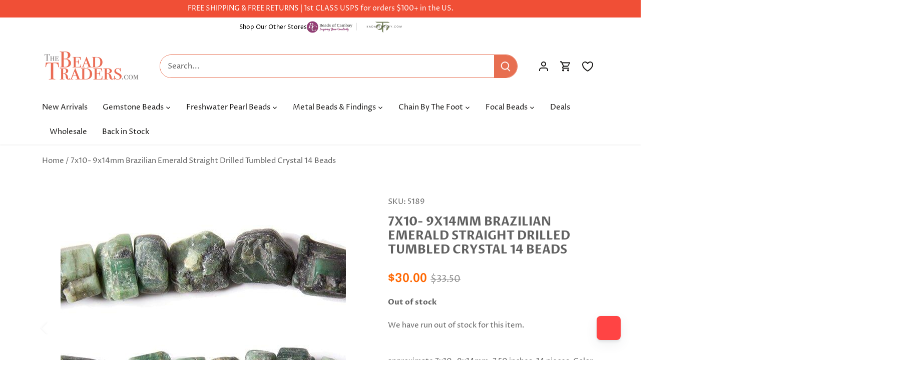

--- FILE ---
content_type: text/json
request_url: https://conf.config-security.com/model
body_size: 83
content:
{"title":"recommendation AI model (keras)","structure":"release_id=0x4b:6b:3a:30:5c:63:7a:58:34:25:41:38:5d:36:52:24:6d:7c:77:24:6d:78:39:74:4f:2a:3b:77:73;keras;rnb14vmbxm2o96bh6eyoss85c3hh4402505nuyj1hbdfu9gkc848j00nt756awds0faj3k91","weights":"../weights/4b6b3a30.h5","biases":"../biases/4b6b3a30.h5"}

--- FILE ---
content_type: application/javascript; charset=utf-8
request_url: https://searchanise-ef84.kxcdn.com/templates.6k0H7A0S3v.js
body_size: 2338
content:
Searchanise=window.Searchanise||{};Searchanise.templates={Platform:'shopify',StoreName:'The Bead Traders',AutocompleteLayout:'multicolumn_new',AutocompleteStyle:'ITEMS_MULTICOLUMN_LIGHT_NEW',AutocompleteDescriptionStrings:0,AutocompletePagesCount:20,AutocompleteItemCount:12,AutocompleteShowAddToCart:'Y',AutocompleteShowRecent:'Y',AutocompleteShowOnlyInStock:'Y',AutocompleteShowMoreLink:'Y',AutocompleteIsMulticolumn:'Y',AutocompleteTemplate:'<div class="snize-ac-results-content"><div class="snize-results-html" style="cursor:auto;" id="snize-ac-results-html-container"></div><div class="snize-ac-results-columns"><div class="snize-ac-results-column"><ul class="snize-ac-results-list" id="snize-ac-items-container-1"></ul><ul class="snize-ac-results-list" id="snize-ac-items-container-2"></ul><ul class="snize-ac-results-list" id="snize-ac-items-container-3"></ul><ul class="snize-ac-results-list snize-view-all-container"></ul></div><div class="snize-ac-results-column"><ul class="snize-ac-results-multicolumn-list" id="snize-ac-items-container-4"></ul></div></div></div>',AutocompleteMobileTemplate:'<div class="snize-ac-results-content"><div class="snize-mobile-top-panel"><div class="snize-close-button"><button type="button" class="snize-close-button-arrow"></button></div><form action="#" style="margin: 0px"><div class="snize-search"><input id="snize-mobile-search-input" autocomplete="off" class="snize-input-style snize-mobile-input-style"></div><div class="snize-clear-button-container"><button type="button" class="snize-clear-button" style="visibility: hidden"></button></div></form></div><ul class="snize-ac-results-list" id="snize-ac-items-container-1"></ul><ul class="snize-ac-results-list" id="snize-ac-items-container-2"></ul><ul class="snize-ac-results-list" id="snize-ac-items-container-3"></ul><ul id="snize-ac-items-container-4"></ul><div class="snize-results-html" style="cursor:auto;" id="snize-ac-results-html-container"></div><div class="snize-close-area" id="snize-ac-close-area"></div></div>',AutocompleteItem:'<li class="snize-product ${product_classes}" data-original-product-id="${original_product_id}" id="snize-ac-product-${product_id}"><a aria-label="${autocomplete_aria_label}" href="${autocomplete_link}" class="snize-item" draggable="false"><div class="snize-thumbnail"><img src="${image_link}" class="snize-item-image ${additional_image_classes}" alt="${autocomplete_image_alt}"></div><span class="snize-title">${title}</span><span class="snize-description">${description}</span>${autocomplete_product_code_html}${autocomplete_product_attribute_html}${autocomplete_prices_html}${reviews_html}<div class="snize-labels-wrapper">${autocomplete_in_stock_status_html}${autocomplete_product_discount_label}${autocomplete_product_tag_label}${autocomplete_product_custom_label}</div><div class="snize-add-to-cart-container">${autocomplete_action_button_html}</div></a></li>',AutocompleteMobileItem:'<li class="snize-product ${product_classes}" data-original-product-id="${original_product_id}" id="snize-ac-product-${product_id}"><a aria-label="${autocomplete_aria_label}" href="${autocomplete_link}" class="snize-item"><div class="snize-thumbnail"><img src="${image_link}" class="snize-item-image ${additional_image_classes}" alt="${autocomplete_image_alt}"></div><div class="snize-product-info"><span class="snize-title">${title}</span><span class="snize-description">${description}</span>${autocomplete_product_code_html}${autocomplete_product_attribute_html}<div class="snize-ac-prices-container">${autocomplete_prices_html}</div><div class="snize-labels-wrapper">${autocomplete_in_stock_status_html}${autocomplete_product_discount_label}${autocomplete_product_tag_label}${autocomplete_product_custom_label}</div>${reviews_html}<div class="snize-add-to-cart-container">${autocomplete_action_button_html}</div></div></a></li>',ResultsShow:'Y',ResultsStyle:'RESULTS_BIG_PICTURES_NEW',ResultsItemCount:36,ResultsCategoriesCount:48,ResultsShowActionButton:'add_to_cart',ResultsShowProductCode:'Y',ResultsFlipImageOnHover:'N',ResultsEnableInfiniteScrolling:'infinite',ResultsShowOptionVariants:'Y',ResultsShowOnlyInStock:'Y',ResultsDescriptionStrings:0,ResultsZeroPriceAction:'hide_zero_price',ResultsProductsPerRow:4,ResultsColorOptionType:'image',ShowBestsellingSorting:'Y',ShowDiscountSorting:'Y',SwymCorporationWishlistPlusSupport:'Y',ReviewsShowRating:'Y',CategorySortingRule:"searchanise",ShopifyMarketsSupport:'Y',ShopifyLocales:{"en":{"locale":"en","name":"English","primary":true,"published":true}},ShopifyRegionCatalogs:{"US":["13713637616"],"ZW":["132153584"],"ZM":["132153584"],"ZA":["132153584"],"YT":["132153584"],"YE":["132153584"],"XK":["132153584"],"VN":["132153584"],"VG":["132153584"],"VE":["132153584"],"VC":["132153584"],"UZ":["132153584"],"UY":["132153584"],"UM":["132153584"],"UG":["132153584"],"UA":["132153584"],"TZ":["132153584"],"TW":["132153584"],"TT":["132153584"],"TN":["132153584"],"TM":["132153584"],"TJ":["132153584"],"TH":["132153584"],"TG":["132153584"],"TD":["132153584"],"TC":["132153584"],"TA":["132153584"],"SZ":["132153584"],"SX":["132153584"],"SV":["132153584"],"ST":["132153584"],"SS":["132153584"],"SR":["132153584"],"SO":["132153584"],"SN":["132153584"],"SM":["132153584"],"SL":["132153584"],"SJ":["132153584"],"SI":["132153584"],"SH":["132153584"],"SD":["132153584"],"SC":["132153584"],"SA":["132153584"],"RW":["132153584"],"RU":["132153584"],"RS":["132153584"],"RE":["132153584"],"QA":["132153584"],"PY":["132153584"],"PS":["132153584"],"PM":["132153584"],"PK":["132153584"],"PH":["132153584"],"PE":["132153584"],"PA":["132153584"],"OM":["132153584"],"NP":["132153584"],"NI":["132153584"],"NG":["132153584"],"NE":["132153584"],"NA":["132153584"],"MZ":["132153584"],"MY":["132153584"],"MX":["132153584"],"MW":["132153584"],"MV":["132153584"],"MU":["132153584"],"MT":["132153584"],"MS":["132153584"],"MR":["132153584"],"MQ":["132153584"],"MO":["132153584"],"MN":["132153584"],"MM":["132153584"],"ML":["132153584"],"MK":["132153584"],"MG":["132153584"],"MF":["132153584"],"ME":["132153584"],"MD":["132153584"],"MC":["132153584"],"MA":["132153584"],"LY":["132153584"],"LV":["132153584"],"LU":["132153584"],"LS":["132153584"],"LR":["132153584"],"LK":["132153584"],"LI":["132153584"],"LC":["132153584"],"LB":["132153584"],"LA":["132153584"],"KZ":["132153584"],"KY":["132153584"],"KW":["132153584"],"KN":["132153584"],"KM":["132153584"],"KH":["132153584"],"KG":["132153584"],"KE":["132153584"],"JO":["132153584"],"JM":["132153584"],"JE":["132153584"],"IQ":["132153584"],"IO":["132153584"],"IN":["132153584"],"IM":["132153584"],"IL":["132153584"],"ID":["132153584"],"HT":["132153584"],"HR":["132153584"],"HN":["132153584"],"GY":["132153584"],"GW":["132153584"],"GT":["132153584"],"GQ":["132153584"],"GP":["132153584"],"GN":["132153584"],"GM":["132153584"],"GL":["132153584"],"GI":["132153584"],"GH":["132153584"],"GG":["132153584"],"GF":["132153584"],"GE":["132153584"],"GD":["132153584"],"GA":["132153584"],"FO":["132153584"],"FK":["132153584"],"ET":["132153584"],"ER":["132153584"],"EH":["132153584"],"EG":["132153584"],"EC":["132153584"],"DZ":["132153584"],"DO":["132153584"],"DM":["132153584"],"DJ":["132153584"],"CY":["132153584"],"CX":["132153584"],"CW":["132153584"],"CV":["132153584"],"CR":["132153584"],"CO":["132153584"],"CN":["132153584"],"CM":["132153584"],"CL":["132153584"],"CI":["132153584"],"CG":["132153584"],"CF":["132153584"],"CD":["132153584"],"CC":["132153584"],"BZ":["132153584"],"BY":["132153584"],"BW":["132153584"],"BT":["132153584"],"BS":["132153584"],"BR":["132153584"],"BQ":["132153584"],"BO":["132153584"],"BN":["132153584"],"BM":["132153584"],"BL":["132153584"],"BJ":["132153584"],"BI":["132153584"],"BH":["132153584"],"BF":["132153584"],"BD":["132153584"],"BB":["132153584"],"BA":["132153584"],"AZ":["132153584"],"AX":["132153584"],"AW":["132153584"],"AR":["132153584"],"AO":["132153584"],"AM":["132153584"],"AL":["132153584"],"AI":["132153584"],"AG":["132153584"],"AF":["132153584"],"AE":["132153584"],"AD":["132153584"],"AC":["132153584"],"CA":["13713604848"],"HK":["211386608"],"KR":["211386608"],"SG":["211386608"],"JP":["211386608"],"VA":["22368092400"],"TR":["22368092400"],"SK":["22368092400"],"RO":["22368092400"],"LT":["22368092400"],"EE":["22368092400"],"BG":["22368092400"],"AT":["22368092400"],"BE":["22368092400"],"DK":["22368092400"],"CZ":["22368092400"],"GB":["22368092400"],"CH":["22368092400"],"SE":["22368092400"],"ES":["22368092400"],"PT":["22368092400"],"PL":["22368092400"],"NO":["22368092400"],"NL":["22368092400"],"IT":["22368092400"],"IE":["22368092400"],"IS":["22368092400"],"HU":["22368092400"],"GR":["22368092400"],"DE":["22368092400"],"FI":["22368092400"],"FR":["22368092400"],"WF":["22452895984"],"VU":["22452895984"],"TV":["22452895984"],"TO":["22452895984"],"TK":["22452895984"],"TL":["22452895984"],"SB":["22452895984"],"WS":["22452895984"],"PN":["22452895984"],"PG":["22452895984"],"NF":["22452895984"],"NU":["22452895984"],"NZ":["22452895984"],"NC":["22452895984"],"NR":["22452895984"],"KI":["22452895984"],"PF":["22452895984"],"FJ":["22452895984"],"CK":["22452895984"],"AU":["22452895984"]},ColorsCSS:'.snize-ac-results .snize-description { color: #9D9D9D; }div.snize-ac-results.snize-ac-results-mobile .snize-description { color: #9D9D9D; }.snize-ac-results .snize-price-list { color: #EF4F36; }div.snize-ac-results.snize-ac-results-mobile div.snize-price-list { color: #EF4F36; }.snize-ac-results span.snize-discounted-price { color: #C1C1C1; }.snize-ac-results .snize-attribute { color: #9D9D9D; }.snize-ac-results .snize-sku { color: #9D9D9D; }.snize-ac-results.snize-new-design .snize-view-all-link { background-color: #EF4F36; }.snize-ac-results.snize-new-design .snize-nothing-found .snize-popular-suggestions-view-all-products-text { background-color: #EF4F36; }div.snize-ac-results button.snize-button { background-color: #323232; }#snize-search-results-grid-mode span.snize-attribute { color: #888888; }#snize-search-results-list-mode span.snize-attribute { color: #888888; }#snize-search-results-grid-mode span.snize-sku { color: #888888; }#snize-search-results-list-mode span.snize-sku { color: #888888; }',CustomCSS:'/*@media (min-width: 1024px) {*//*        div.snize #snize-search-results-grid-mode span.snize-thumbnail, #snize-search-results-grid-mode span.snize-thumbnail img {*//*        width: auto;*//*        height: auto;*//*        max-width: 100%;*//*        max-height: 275px;*//*        position: relative;*//*        margin: 0;*//*    inset: 0;*//*    }*//*    #snize-search-results-list-mode span.snize-thumbnail {*//*        width: 275px !important;*//*    }*//*    #snize-search-results-grid-mode .snize-thumbnail-wrapper {*//*        padding: 0;*//*        margin: 0;*//*        max-height: 275px;*//*    }*//*    #snize-search-results-grid-mode .snize-item-image.snize-flip-image {*//*        transform: translateY(-100%);*//*    }*//*}*//*div.snize:not(.snize-mobile-design) #snize-search-results-grid-mode li.snize-product {*//*    width: 23% !important;*//*    min-width: auto;*//*}*//*@media screen and (min-width: 1024px) {*//*    div.snize-search-results {*//*        width: 1760px;*//*        margin: auto !important;*//*        margin-left: -60% !important;*//*    }*/    /*    div#snize-search-results-grid-mode {*//*        width: 1455px !important;*//*    } *//*} *//*div.snize:not(.snize-mobile-design) #snize-search-results-grid-mode li.snize-product {*//*    width: 23% !important;*//*    min-width: auto;*//*}*/@media(min-width: 769px){    .snize-results-page .reading-column {        max-width: 1400px;        width: auto;    }}'}

--- FILE ---
content_type: image/svg+xml
request_url: https://ij0mlb3e7b.execute-api.us-east-1.amazonaws.com/Prod/impact-badge?businessId=1910c322-1c77-410b-a26e-857009bdabd4&orientation=vertical&mainData=trees&treesData=&plasticData=&kelpData=&textColor=%230E4433&iconsColor=%230E4433&statFillColor=%23FFFFFF&statStrokeColor=%23B7EFE9&backgroundColor=transparent
body_size: 574069
content:
<svg xmlns="http://www.w3.org/2000/svg" width="320" height="165" viewBox="0 0 320 165">
  
    <defs>
      <style type="text/css">
        @font-face {
          font-family: 'Gilroy';
          src: url([data-uri]);
          font-weight: normal;
          font-style: normal;
        }
        @font-face {
          font-family: 'Gilroy';
          src: url([data-uri]);
          font-weight: 500;
          font-style: normal;
        }
        @font-face {
          font-family: 'Gilroy';
          src: url([data-uri]);
          font-weight: bold;
          font-style: normal;
        }
      </style>
    </defs>
  <rect x="0" y="0" width="100%" height="100%" fill="transparent" />
  <g transform="translate(42, 30)">
  <path d="M13.9229 45H28.6517V42.6688L19.3725 33.8383V28.2575L28.6517 37.0879V28.2575L19.3725 19.3564V13.7755L28.6517 22.6766V14.0581L13.9229 0V45Z" fill="#0E4433" stroke="none" stroke-width="2" transform="scale(1.1111111111111112)" />
  <path d="M0 37.0862L9.79471 27.7612V18.8601L0 28.2557V37.0862Z" fill="#0E4433" stroke="none" stroke-width="2" transform="scale(1.1111111111111112)" />
  <path d="M0 44.9984H9.79471V33.3422L0 42.6671V44.9984Z" fill="#0E4433" stroke="none" stroke-width="2" transform="scale(1.1111111111111112)" />
  <path d="M0 22.6771L9.79471 13.2815V4.38037L0 13.776V22.6771Z" fill="#0E4433" stroke="none" stroke-width="2" transform="scale(1.1111111111111112)" />
  </g>
  <text x="300" y="80" font-family="Gilroy" font-weight="bold" font-size="66" fill="#0E4433" text-anchor="end">10,799</text>
  <text x="300" y="110" font-family="Gilroy" font-weight="500" font-size="16" fill="#0E4433" text-anchor="end">Trees Planted</text>
  <text x="235" y="130" font-family="Arial, sans-serif" font-size="11" fill="#0E4433" text-anchor="end">Powered by</text>
  <g transform="translate(240, 120) scale(0.26087)">
  <path d="M13.9229 45H28.6517V42.6688L19.3725 33.8383V28.2575L28.6517 37.0879V28.2575L19.3725 19.3564V13.7755L28.6517 22.6766V14.0581L13.9229 0V45Z" fill="#0E4433" stroke="#0E4433" />
  <path d="M0 37.0862L9.79471 27.7612V18.8601L0 28.2557V37.0862Z" fill="#0E4433" stroke="#0E4433" />
  <path d="M0 44.9984H9.79471V33.3422L0 42.6671V44.9984Z" fill="#0E4433" stroke="#0E4433" />
  <path d="M173.214 38.6427H178.001V16.3193H173.95V15.6835L178.001 12.2219V6.35852L173.288 10.9504L173.214 38.6427Z" fill="#0E4433" stroke="#0E4433" />
  <path d="M60.5314 15.823C53.9034 15.823 49.4111 20.4855 49.4111 27.4792C49.4111 34.4729 53.9034 39.0648 60.4578 39.0648C65.8339 39.0648 69.8107 36.0271 70.768 31.5765H66.4967C65.8339 33.8371 63.6982 35.1794 60.7524 35.1794C56.7019 35.1794 53.9034 32.6362 53.9034 28.6801H70.9153V26.8434C70.8417 20.1323 66.7912 15.823 60.5314 15.823ZM53.9034 25.4305C54.198 21.8984 56.7756 19.7084 60.3842 19.7084C64.0664 19.7084 66.2021 21.969 66.2021 25.4305H53.9034Z" fill="#0E4433" stroke="#0E4433" />
  <path d="M86.1659 34.8972C82.1154 34.8972 79.5379 32.0714 79.5379 27.4796C79.5379 22.8878 82.1891 20.062 86.2395 20.062C89.4062 20.062 91.5419 21.7575 91.7628 24.3713H96.4761C96.4024 19.4969 92.352 15.894 86.1659 15.894C79.1696 15.894 74.751 20.5565 74.751 27.5502C74.751 34.544 79.1696 39.1358 86.1659 39.1358C91.9101 39.1358 96.0342 36.0275 96.5497 30.4466H91.8365C91.5419 33.1311 89.3326 34.8972 86.1659 34.8972Z" fill="#0E4433" stroke="#0E4433" />
  <path d="M111.048 15.823C104.273 15.823 99.7803 20.4855 99.7803 27.4792C99.7803 34.4729 104.199 39.0648 111.048 39.0648C117.897 39.0648 122.316 34.4729 122.316 27.4792C122.316 20.5561 117.897 15.823 111.048 15.823ZM111.122 34.8968C107.071 34.8968 104.641 32.0004 104.641 27.4792C104.641 23.0286 106.997 20.0616 110.974 20.0616C115.025 20.0616 117.455 23.0286 117.455 27.4792C117.529 32.0004 115.098 34.8968 111.122 34.8968Z" fill="#0E4433" stroke="#0E4433" />
  <path d="M143.092 19.2131H142.503C141.398 17.447 139.263 15.8222 136.096 15.8222C129.91 15.8222 125.712 20.2727 125.712 27.549C125.712 34.4014 129.394 39.0639 135.654 39.0639C139.189 39.0639 141.693 36.8033 142.65 34.7546H143.313V38.5694H148.026V7.48621H143.166V19.2131H143.092ZM136.906 34.9666C132.855 34.9666 130.572 31.8583 130.572 27.3371C130.572 22.8865 132.855 19.7782 136.906 19.7782C140.956 19.7782 143.313 22.8865 143.313 27.3371C143.313 31.9289 140.956 34.9666 136.906 34.9666Z" fill="#0E4433" stroke="#0E4433" />
  <path d="M194.942 33.2019H194.353L187.725 16.3181H182.423L191.849 38.6415H197.225L206.652 16.3181H201.497L194.942 33.2019Z" fill="#0E4433" stroke="#0E4433" />
  <path d="M229.257 26.8434C229.257 20.0616 225.207 15.823 218.873 15.823C212.245 15.823 207.753 20.4855 207.753 27.4792C207.753 34.4729 212.245 39.0648 218.8 39.0648C224.176 39.0648 228.152 36.0271 229.11 31.5765H224.838C224.176 33.8371 222.04 35.1794 219.094 35.1794C215.044 35.1794 212.245 32.6362 212.245 28.6801H229.257V26.8434V26.8434ZM212.319 25.4305C212.613 21.8984 215.191 19.7084 218.8 19.7084C222.482 19.7084 224.618 21.969 224.618 25.4305H212.319Z" fill="#0E4433" stroke="#0E4433" />
  <path d="M165.258 15.823C162.091 15.823 159.882 16.8827 158.409 19.779H157.82V16.2469H152.959V38.5702H157.82V27.4792C157.82 22.3222 159.808 19.9203 164.153 19.9203H168.498V15.823H165.258Z" fill="#0E4433" stroke="#0E4433" />
  <path d="M0 22.6771L9.79471 13.2815V4.38037L0 13.776V22.6771Z" fill="#0E4433" stroke="#0E4433" />
  </g>
</svg>

--- FILE ---
content_type: application/javascript; charset=utf-8
request_url: https://searchanise-ef84.kxcdn.com/preload_data.6k0H7A0S3v.js
body_size: 9525
content:
window.Searchanise.preloadedSuggestions=['river stone jasper','opal beads','freshwater pearls','labradorite beads','large hole beads','metallic black spinel','turquoise beads','amethyst beads','tourmaline beads','blue beads','rainbow moonstone','baroque pearls','green beads','moonstone beads','aquamarine beads','ethiopian opal','rondelle beads','pink beads','lapis lazuli','chalcedony beads','large hole','focal beads','heishi beads','pink opal','mystic moonstone','rose quartz','gold beads','large hole pearls','blue chalcedony','citrine beads','agate beads','gemstone connectors','coin beads','sterling silver beads','sapphire beads','peruvian opal','gold leafed','red beads','carnelian beads','8mm round beads','connector beads','nugget beads','garnet beads','ruby beads','quartz beads','chrysoprase beads','smoky quartz','emerald gemstone beads','6mm round beads','blue opal','amazonite beads','coral beads','black beads','kyanite beads','ethiopian opal beads','gemstone pendant','rose quartz beads','heishi gemstone beads','yellow beads','multi gemstone','plain rondelle','2mm gemstone','rainbow moonstone beads','pink tourmaline','ruby gemstone beads','cube beads','3mm gemstone beads','2mm beads','black tourmaline','large hole gemstone beads','tiger eye','copper beads','black onyx','lapis lazuli beads','glass beads','gold chain','garnet gemstone beads','jasper beads','sterling silver','chain by the foot','emerald beads','baroque pearl','pink peruvian opal','purple beads','white beads','4mm gemstone beads','peach moonstone','mystic beads','gold leaf','tube beads','silver beads','hematite beads','matte beads','round beads','rectangle beads','rosary chain','green opal','bezel gemstone','faceted rondelle beads','peridot beads','crystal beads','botswana agate','denim blue opal','mystic labradorite','indigo labradorite','orange beads','oval beads','green onyx','6mm beads','clear quartz','natural turquoise beads','white pearls','8mm rondelle','micro faceted','tear drop beads','metal beads','coin pearls','apatite beads','tigers eye beads','fresh water pearls','square beads','pyrite beads','8mm round','teardrop beads','10mm round beads','red jasper','red coral','leafed focal beads','rutilated quartz','crystal quartz','larimar beads','green tourmaline','sunstone beads','silver leafed','black gold','solar quartz','amethyst faceted','8mm beads','australian opal','jump rings','top drilled','blue peruvian opal','baroque freshwater pearls','bead chain','tanzanite beads','prehnite beads','opal rondelle','black opal','fire opal','jade beads','tigers eye','blue topaz','black spinel','purple gemstone beads','labradorite gem focal','smoky quartz beads','chocolate moonstone','denim opal','lemon quartz','lapis beads','brown beads','keshi pearls','silver chain','hammer faceted','moss aquamarine','moss agate','gemstone beads','3mm beads','faceted beads','faceted rondelle','black obsidian','4mm faceted','pearl beads','lava beads','1mm hole','4mm round beads','iolite beads','malachite beads','multi color','obsidian beads','6mm faceted','black friday','top drilled beads','chip beads','amber beads','rose gold','moonstone pendant','blue lace agate','mother of pearl','rosary bead chain','tourmaline chain','blue apatite','square heishis','heart beads','focal bead','strawberry quartz','faceted coin beads','red coral beads','magnetic clasps','moonstone rondelle','brass beads','dendritic opal','faceted nugget','gold bezel connectors','shell beads','blue sapphire gemstone beads','heshi beads','green aventurine','spacer beads','red garnet','fluorite beads','natural beads','gold plated','peacock pearls','multicolor opal','white moonstone','micro beads','deals of the week','bead caps','black tourmaline beads','black gold chain','turquoise pendant','diamond beads','ethiopian opals','10mm beads','5mm round','drusy focal','blue kyanite','plain rondelles','white opal','lobster clasp','faceted cubes','square heishi','silver pendants','rhodochrosite beads','corrugated bezel','bezeled gemstone pendants and connectors','mexican fire opal','4mm beads','seed beads','bead cap','clear quartz crystal beads','blue chalcedony beads','multi color pearls','black opal beads','african turquoise','tanzanite gemstone','orange carnelian','large baroque pearls','gold plated beads','leafed labradorite','pearl chain','watermelon tourmaline','14mm beads','sterling silver findings','aquamarine faceted','smooth rondelle','faceted pear','pink opal beads','pear beads','blue agate','onyx beads','wood beads','beaded chain','carved beads','freshwater pearl','trade beads','amethyst natural crystal','earring finding','silver leaf','microfaceted beads','african beads','4mm rondelle','citrine faceted','gold filled','black agate','5mm beads','gold vermeil','faceted heart beads','marquise beads','chalcedony teardrop focal','peruvian pink opal','aqua marine','hessonite garnet','gold pendant','morganite beads','ocean jasper','6mm rondelle','yellow opal','bumblebee jasper','santorini blue chalcedony','pearl pendant','large beads','faceted rondelles','a grade','red jasper beads','grey moonstone','green chalcedony','pink quartz','6mm round','tibetan agate','rosary beads','briolette beads','moon stone','afghani tourmaline','vermeil bezel pendants','faceted oval','wampum beads','translucent beads','plain round beads','pink ethiopian opal','pink chalcedony','white pearl','blue sapphire','multi color baroque','gold leafed pendant','green pearls','tear drop','bezel connectors','pear pendant','gemstone focal beads','black pearls','bezel square','labradorite slice','pink gemstone beads','multi gemstone beads','sodalite beads','wire wrapped','opal rondelles','faceted pillows','set of 4','silver bezel','biwa pearls','head pins','sale beads','bead cord','cabochon beads','white quartz','heart pendant','green amethyst','green jade','aaa grade','by the foot','10 mm beads','gemstone pendants','howlite beads','chain with beads','beryl chain','pillow beads','black obsidian beads','black onyx beads','sea glass beads','20 mm beads','round gemstone beads','drusy beads','boulder opal','green apatite','2mm hole','connector bead','flat beads','gold plated chain','bezeled connector','12mm round','leafed hammer faceted','serpentine beads','faceted nuggets','2mm bead','dangling chain','rhodolite garnet','clear quartz beads','opal bead','gold filled beads','leafed beads','pendant beads','10 mm round beads','london blue','rhodonite beads','silver plated','gemstone focals','tila beads','plain rondelle beads','labradorite rondelle','rainbow moonstone connector','blue peruvian opal beads','mystic moonstone rondelle','amethyst 8mm','baltic amber','rainbow moonstone faceted','green onyx beads','pink pearls','jump ring','peruvian blue opal','carnelian chain','vermeil connectors','red agate','silver connector','faceted quartz','faceted opal','lava stone beads','bead connectors','multi rondelle','gold clasp','large hole rondelle','pink sapphire','black spinel faceted','mother of pearl beads','earring wire','straight drilled','light blue','green agate','fire opals','star beads','plain nugget','charoite beads','blue lace agate beads','8mm round gemstone','crystal quartz beads','bezeled pendants','leather cord','black gold leafed','ruby pears','set of 2','faceted coin','pearl focal','leafed kyanite','faceted moonstone','12mm gemstone','imperial topaz','hammer faceted beads','silk cord','inspiration pack','peach beads','red crystal beads','silver leafed focal beads','pink conch','plain oval beads','pink tourmaline beads','faceted teardrop beads','amethyst rondelle','sterling silver chain','faceted round','banded agate','london blue topaz','chalcedony pendant','labradorite pendant','faceted teardrop','pink amethyst','owyhee denim blue opal','clear beads','moonstone chain','2mm gemstone beads','gold vermeil bezel','blue green','clasps and toggles','smooth rondelle beads','7mm beads','prasiolite green amethyst beads','2 mm beads','cape amethyst','green quartz','bone beads','green rondelle','round pearls','faceted cube','chrome diopside','opal rondelle beads','natural crystals','light green','cats eye','blue tiger eye','on sale','gold pearls','iolite bead','evil eye','silver pearls','large round beads','faceted heart','tourmaline rondelle','ultra baroque','1mm bead','magnetic clasp','unakite beads','ultra baroque pearls','half moon','shungite beads','green focal beads','grey beads','brown agate','australian opals','neon blue apatite','black chain','rough beads','lava rock','disc beads','citrine nuggets','gray beads','blue pearls','australian opal beads','large pearls','copper toggles','6mm green beads','large hole pearl','green pearl','large hole baroque pearls','melon beads','peruvian opal beads','picture jasper','mystic topaz','moonstone connector','yellow jasper','gold leaf beads','bead ruby','12 mm beads','green kyanite','fresh water pearl','santorini blue','pink coral','denim blue','purple opal','gemstone beads 4mm','faceted briolette','multi color tourmaline','iolite faceted','3mm rondelle','half moon beads','jasper pendant','moonstone pendants','dark blue','5mm rondelle','golden beads','chrysoprase chain','red gemstone beads','seafoam chalcedony','angelite beads','frosted gemstone','coin pearl focals','white pearl beads','8mm faceted gemstone beads','dalmatian jasper','green gemstones','amethyst pendant','black gold pendants','color pearls','bezel pendants','pink rondelle','side drilled','silver plated beads','barrel beads','tiger eye beads','natural gems','denim opal focal','16mm beads','green garnet','gemstone focal','pear gemstone','red carnelian','4mm round','peacock pearl','citrine rondelle','pink quartz beads','top drill','2.5mm microfaceted','labradorite rondelles','18mm beads','blue pendant','gold wire','cross beads','point pendant','blue tourmaline','hand cut','white opal beads','opal pendant','coin pearl','aa grade','dendritic opal beads','20mm beads','stone pendant','chain bead','yellow quartz','green bead','rectangle bezel','black chalcedony','gold connectors','10mm round','bloodstone beads','leap day deals','gemstone chip','ruby zoisite','spiny oyster','blue gemstone beads','top drilled pearls','peridot round beads','old trade beads','faceted rectangle beads','blue pearl','russian amazonite','hand wrapped beads','coin connector','orange agate','925 sterling silver beads','4 mm beads','gemstone rondelle','grade a','green pendant','14 mm beads','12mm beads','white baroque pearls','beads on sale','focal connectors','graduated strand','yellow sapphire','2mm pearls','black spinel beads','labradorite round','hot pink','tiger\'s eye','yellow jade','gold leafed beads','lavender beads','turkish chalcedony','mystic quartz','bumblebee jasper beads','4mm faceted rondelles','half drilled','opal nuggets','4mm plain beads','aventurine beads','black pearl','chalcedony bead','silver connectors','silver pendant','carnelian leafed','gold focal','denim opal beads','drilled pearls','faceted strand','2mm pearl','purple chalcedony','faceted pendant','rectangle connector','topaz beads','blue rondelle','white bead','pear focal','agate faceted','natural crystal','7mm rondelle','oval pearls','flower beads','by the','22kt gold','peruvian pink opal beads','lava stone','button pearls','aaa grade strand','pink peruvian','half drilled beads','red pearls','3mm bead','black moonstone','pink topaz','rainbow obsidian','coin bead','red tigers eye','rough gemstones','black focal beads','river stone','nephrite jade','white fresh water pearls','chrysocolla plain','gemstone faceted nuggets','connector rings','3mm round beads','connector silver','black coral','faceted ovals','natural gemstone beads','blue lace','blue moonstone','stringing material','plain pear beads','2.5mm hole beads','pendants set','faceted pyrite','multi beryl','pink connector','8mm hematite','white moonstone beads','silver bezeled','deals of the week beads','large freshwater pearls','straight drilled beads','blue sapphire beads','green faceted','moss agate beads','faceted pears','brass bead','white topaz','6mm heishi','plain nuggets','heart shape','rose gold chain','white agate','lapis faceted','indicolite tourmaline','neon apatite','solar quartz focal','gemstone connector','leafed tourmaline','mystic rondelle','16 mm beads','gold jump rings','4mm rondelle beads','gemstone coin beads','snowflake obsidian','side drilled beads','leafed sunstone','pink pearl','peacock baroque pearls','oval gemstone beads','pearls white','gold leaf pendants','green aventurine beads','gemstone chain','platinum moonstone','turkish blue chalcedony','beading wire','drop beads','moonstone focal','22kt gold beads','tube bead','plain pear','drusy connectors','faceted coins','sapphire faceted','leafed focal','plain round','green jasper','amethyst chain','quartz rondelle','silver spacers','gemstone focal pendants','focal pearl','red quartz','raw gemstone beads','quartz faceted','opal cubes','irregular shape beads','pumpkin beads','matte prehnite','silver pearl','smooth beads','blue denim opal','pearl bead','rainbow moonstone connectors','8mm rondelles','multi gemstone rondelle','vermeil connector','stone beads','blue lapis','blue topaz beads','lobster claw clasp','faceted coin bead','chrysoprase bezel','8mm large hole beads','chain link','agate 8mm','natural amber','rice pearl','pearl focals','kite beads','gold bead','gem chain','microfaceted rounds','emeralds beads','point bezel','malachite 8mm','pink morganite','heart charm','guru beads','straight drill','gemstone chips','cabochon pendant','moonstone bezel','sea glass','turquoise chain','petrified wood','sterling silver clasps','round glass beads','peridot rondelle','8mm agate','gold spacers','plain beads','black gold leafed solar quartz','bicolor quartz','yellow chalcedony','amazonite a','small beads','gold filled chain','sterling beads','rondelle opal','tourmaline microfaceted','botswana agate beads','ruby micro','8 mm gemstone beads','matte round','green pendants','azurite beads','matte chain','gray moonstone','kunzite beads','wampum shell','green moonstone','raw gemstone','faceted cube beads','2mm micro facet beads','matched pair','black gemstone','red round beads','4mm pearls','blue round beads','pearl connector','6mm round gemstone','baroque pearl beads','pink agate','nugget bead','6mm gemstone beads','silver leaf beads','cat\'s eye','leafed amazonite','star pearl','double drilled','labradorite focal','rice beads','4mm coin','blue chain','white jade','evil eye beads','2mm round','chalcedony bezel','ear wires','natural gem beads','gold round beads','amethyst focal','celestial quartz','gemstone heishi','pink conch shell','labradorite chain','3mm rondelle beads','blue quartz','silver bezel focal','metal beads and findings','black and white beads','labradorite connector','black round beads','3 mm beads','beryl beads','pink gemstone','moss quartz','ruby in zoisite','green stones','6mm plain rondelle','blue opal beads','rondelle 8mm','mixed gemstone beads','copper wire','blue focal','golden rutilated quartz','tourmaline faceted rondelle','chocolate moonstone beads','sapphire rondelle','mixed gemstone','tourmaline quartz','large hole freshwater pearls','green gemstone beads','chocolate pearls','4mm green beads','rose gold beads','leap deals','8mm gemstone beads','emerald rondelle','garnet rondelle','bead chains','large hole white pearl beads','coin chain','long chips','silver bead','focal pieces','red rondelle','vermeil bezel','owyhee opal','whiskey quartz','dark green','faceted gemstones','pink chain','gold vermeil bezel connector','2.5mm round','dark blue beads','baltic amber beads','bead chain by the foot','6 mm beads','8mm rondelle beads','raw beads','angel skin','3mm round','sign in','blue bead','matte tigers eye','gold pendants','beads on chain','gold metal beads','green tourmalinated quartz','amazonite focal','zircon beads','honey opal','turquoise blue','resin beads','4mm faceted rondelle','grey pearls','leafed pendant','quartz pendant','garnet round','red pearl','square heishi beads','set of','purple pearls','3mm green beads','chakra beads','gold pearl','apatite pendants','black ethiopian opal','pendulum pendant','8mm beads round','copper pearls','4mm gold beads','champagne quartz','chalcedony rondelle','pink opal rondelle','6mm lava beads','blue opals','copper rings','unique beads','center drilled','connectors silver','blue coral','citrine focal','white howlite','yellow opal beads','labradorite pear','sunstone chain','multi faceted gemstone','gold connector','red agate beads','faceted nugget beads','champagne pearls','shaped beads','chalcedony connectors','gold spacer beads','black tourmalinated quartz','silver leafed gemstone focal beads','lemon chrysoprase','abalone beads','teal kyanite','hammer beads','keshi pearl','carved gemstone bead','faceted agate','lobster clasps','opal focal','pink focal','end caps','matte labradorite','large hole bead','micro faceted cubes','moonstone gold','silver leaf focal bead','3mm pearls','faceted stone beads','round 8mm','green faceted beads','9mm beads','calcite beads','amethyst round beads','aventurine round beads','4mm round gemstone beads','crazy lace agate','2mm round beads','20mm gemstone beads','black diamond','8mm red beads','silver chain beads','4mm freshwater pearls','charms set','rectangle charm','round moonstone beads','opal chain','round blue gemstone beads','2mm microfaceted','2mm faceted beads','gemstone nuggets','turquoise rondelle','red ruby','faceted labradorite','7mm round beads','1.5mm beads','blue owyhee opal','citrine 8mm','blue green beads','african opal','tourmalinated quartz','3mm faceted round','bezel set of 4','all beads','beads by chain','3mm faceted rondelle beads','green beads 8mm','large hole opal','multi color faceted','blue gemstones','4mm faceted rondelle beads','silver toggles','amethyst 4mm','6mm chain','rose quartz round','antique beads','faceted smoky quartz','8mm matte','copper head pins','picasso jasper','12 mm round beads','large pearl','eye pins','candy kiss','dangling beads','5mm rondell','agate round beads','multi chain','green baroque pearls','magnetic beads','pink pendant','london blue topaz beads','bezel pendant','green pear','multi tourmaline','large drill hole','large hole gemstone','pumpkin shape','2mm faceted gemstone beads','spiny oyster with turquoise','hand faceted rondelle','gold plated copper beads','green nuggets','opal heishi','off white','labradorite faceted','labradorite round beads','multi color chain','black sunstone','french wire','prasiolite faceted beads','rainbow beads','light blue beads','gold bezel','wood beads round','4mm rondelle facet','copper chain','slice beads','side drilled pearl','beads 8mm','square bead','matte gemstone beads','smooth gemstone beads','multi gemstone beads faceted','natural turquoise','cushion beads','smoke quartz','black moonstone beads','2mm micro faceted','multi stone','blue denim','matte 8mm','pool blue','faceted chalcedony','blue ch','silver focal','gold leafed solar quartz','phosphosiderite beads','idocrase beads','faceted amethyst','6mm rondelles','yellow faceted','black faceted beads','rainbow moonstone rondelle','tile beads','multi moonstone','chrysocolla beads','turquoise heishi','fresh water','fancy jasper','green rectangle beads','mystic blue topaz','pendants gemstone','pearl connectors','new arrivals','faceted 8mm','fire opal beads','faceted hearts','blue peruvian','carved gemstone beads','heart gemstone beads','flower agate','orange faceted','cylinder beads','mala beads','hematite chain','quartz chain','beads on chain by the','teardrop focal','white turquoise','leaf beads','gem stone nugget beads','coin shape','pendant gold leaf','red stone','red bead','silver plated chain','labradorite connectors','quartz crystal','pearls by the foot','spinel beads','microfaceted labradorite','lapis rondelle','shell heishi','jet beads','chocolate tourmaline','fossilized coral','top drilled gemstone','white baroque','faceted teardrops','aquamarine chain','8mm faceted round','4mm faceted gemstone beads','gold beads 5mm','drusy connector','carnelian pendant','3mm chain','jasper bead','beads for earrings','labradorite nugget','faceted oval beads','pyrite chain','lapis focal','smooth rondelles','gem focals','crystal pendant','yellow topaz','matte blue','grey moonstone beads','frosted glass beads','tibetan beads','seafoam blue chalcedony faceted','ruby pendant','rectangle bead','matte nugget','micro 2mm beads','8mm faceted beads','sterling chain','round opal beads','prehnite faceted','drop briolette','plain heishi','dendritic beads','garnet chain','snowflake jasper','keshi center drill','mexican opal','10mm golden beads','beads silver chain','chocolate brown','seafoam blue chalcedony','pink bead','lavender opal','bezel focal','tone cubes','pearl coin','fancy shape','leafed strand','black labradorite','opal faceted rondelles','loose beads','7mm heishi','gold vermeil bezel pendants','mm round','vermeil pendants','watermelon tourmaline beads','green chrysoprase','rainbow moonstone pendant','silver moonstone','red chain','3mm pearl','natural stone','graduated beads','12mm round beads','3mm faceted','925 sterling silver','red tiger eye','round pearl','tourmaline pendant','dangling chain by the foot','large hole gemstones','white gemstone beads','sterling silver connectors','oval connector','blue stone','conch shell','4mm opal beads','gemstone strands','bezel set focal beads','black focal','cross charms','cat eye','large focal beads','green stone beads','plain round bead','ocean jasper beads','moss aquamarine beads','crystals gem','k2 jasper','hear beads','4mm moonstone','stone jasper','round amethyst beads','faceted pearls','side drilled gemstone','leafed chalcedony','facet beads','6mm faceted gemstone beads','green connector','denim opals','center drilled beads','large pearl beads','larimar chain','blue faceted','chains by the foot','4 round beads','blue ethiopian opal','beaded rosary chain','bezel set','1mm drill hole','white coral','moonstone bead','gold clasps','opal faceted','4mm pearl','blood stone','labradorite bezel','plain rondelle 8mm','oval pearl','blue focal beads','metal findings','drill hole','black rondelle','emerald green','silver findings','labradorite pendants','tear drops','herkimer diamonds','seed pearls','afghan tourmaline','pink faceted beads','red spinel beads','2 ring connectors','african trade beads','red tiger eye beads','oval beads green','bezeled heart','gold leaf focal','tiger iron','copper findings','blue and white beads','watermelon tourmaline slice','tsavorite garnet','gift card','blue connector','micro faceted gemstone beads','black obsidian round beads','5mm smooth rondelle beads','round 8mm and beads','aquamarine rondelle','rose gold plated','garnets beads','5mm pearl','round 8mm beads','heishi bead','light amethyst','straight drilled pear shape','teardrop pendant','aqua chalcedony','fire agate','10mm rondelle','faceted heishi','8mm faceted','pearl strands','16 bead round','6mm rounds','pearl large hole','baroque freshwater pearl','red faceted','green opal beads','3mm blue beads','grossular garnet','spring ring','mystic garnet','4mm gemstone beads round','blue rondelles','sun stone','blue agate beads','smoky quartz faceted','triangle beads','pillow bead','4mm chain','gray pearls','pink pendants','vermeil bezeled pendant','wooden beads','african turquoise rondelle','bezeled gemstone','black rutilated quartz','red spinel','moonstone 10mm','pearls beads','pear bezel','petite pearls','gold quartz','star cut','sterling silver pendant','faceted garnet','moonstone round','4mm cube','moonstone connectors','blue stones','8mm gemstone round beads hole','5mm heishi','silver and faceted','faceted tourmaline gemstone beads','2mm gold beads','moss amethyst','aaa quality','red opal','silver bezeled gemstones','square gemstone','toggle clasp gold','pink amethyst beads','22kt gold plated','black gold pendant','9mm rondelles','sodalite beads 8mm','salmon peach baroque pearls','blue calcite','lavender chalcedony','8 mm round','natural pearls','gold pear beads','silver spacer beads','connector focal','glass pearls','tourmaline faceted','zebra jasper','chalcedony faceted','blue tigers eye','natural red coral','shell pearl','6mm green','shape gemstones','picture jasper beads','square pearls','amazonite rondelle','ethiopian beads','large hole moonstone','sunstone bead','green onyx pendant','8mm labradorite beads','a pendant','teardrop gemstone','light pink','1mm beads','red gemstones','bezel connector beads','mystic labradorite faceted rondelle','peridot chain','fan beads','faceted crystal beads','gold chains','blue gemstone','lace agate','black diameter','peruvian opal pendant','sterling silver spacers','amazonite chain','silver gem focal bead','purple focal gem','gemstone leafed focal','gold chain and faceted','green oval beads','micro faceted rondelle','pendant silver','rose gold clasps','gold charm','labradorite heishi','jasper focal','bead chain gold','multi color agate','blue jasper','10mm labradorite beads','pearl rosary chain','red jade','faceted pear beads','ruby round','button pearl','amethyst pendants','yellow green','hypersthene beads','matte amethyst','peruvian blue opal beads','red color','black quartz','pink pear','gemstone beads on chain','point beads','pearl strand','chalcedony focal','tourmaline pear','ruby rondelle','green labradorite','smoky faceted','lepidocrocite cube beads','to a rosary','8mm pearls','faceted tourmaline','chain beads','gold lobster clasp','pyrite faceted','moonstone coin beads','citrine round','heart shaped','pink peruvian opal beads','yellow sapphire beads','matt beads','round beads 10mm','lime green gemstone','toggle clasps','4 faceted beads','heishi 4mm','sterling silver chain by the foot','biwa pearl','chalcedony pendants','faceted nugget focal','heart shaped beads','red teardrop','pink stones','cracked agate','gold leaf pendant','green turquoise','gold ring','pearl focal beads','ceruleite beads','baroque freshwater','cut beads','faceted cushion','moonstone coin','round amethyst','on sale beads','vermeil beads','rainbow tourmaline','quartz crystal beads','opal round beads','mystic white quartz','wire wrapped pendant','silver leafed pendant','strand yellow beads','silver focal beads','natural cut','black chain by the foot','8mm coin','connector for','large hole beads gemstone','faceted rounds','cream baroque large hole pearls','citrine pendant','australian opal heshi','natural chalcedony','moonstone focal bead','earls baroque pearls','round agate beads','green coin','6mm stone beads','pink moonstone','jade pendant','round freshwater pearls','straight drill teardrop','earrings set','guava quartz','emerald nuggets','carnelian cubes','golden obsidian','beige beads','5mm chain','animal beads','oyster shell','8mm amethyst','faceted tear drop','hexagon beads','large pendants','8 mm beads','peacock baroque pearls 2.5mm hole','tire beads','6mm heshi beads','faceted citrine','6mm pearls','mossy amethyst','garnet pendant','faceted round beads','double drilled gemstone','golden pearls','sterling connectors','8mm moonstone','fluorite faceted','bead sets','pink tourmaline faceted','hammered beads','stardust beads','raw ruby','round copper beads','gold and black chain','mozambique garnet','black gold connector','rutile quartz','yellow pearls','peach pearls','silver leaf jasper','5mm faceted rondelle','turquoise rondelles','pink round beads','10mm faceted','gold gemstone','bamboo coral','black chain faceted','opal cube','pearl pendant focal','teal beads','4mm rondelles','4-4.5mm multi color tourmaline plain rondelles 14 inch 135 beads','large hole peacock pearls','silver clasps','gold jump ring','sunstone rondelle','14mm round','orange opal','lapis chain','k2 bezel','black bezel pendant','10mm rondelle beads','beads by the foot','big beads','london blue quartz','serpentine plain','flat bead','8mm cube','crystals beads','pearl rondelle','owyhee denim','opal plain rondelle','turquoise gemstone beads','focal beads 2','trillion beads','tourmaline focal','seraphinite beads','4mm faceted beads','bead by foot','color pear','gold drusy focal','individual beads','dark connector','faceted aquamarine','6mm moonstone','colorful beads','garnet 4mm','brown pearls','link chain','faceted drop teardrop','labradorite faceted rondelle beads','3mm turquoise','cultured pearls','microfaceted bead','tanzanite rondelle','8mm plain round','4mm black','chrome tourmaline','blue moonstone beads','hot pink chalcedony','black round','bezel coin connector','faceted focal beads','silk stringing','neon apatite beads','bead spacers','round 12 mm','multicolor beads','6 mm gemstone beads','golden rutilated quartz beads','natural emerald beads','quartz a','red stone beads','stick pearls','chip bead','garnet focal','plain rectangle beads','gemstone teardrop','8mm matte beads round','aquamarine plain','blue oval','square connector','yellow bead','silver leafed focal','rondelle jade','lapis round','turquoise howlite','blue opal square','tangerine quartz','leafed large','blue labradorite beads','moonstone 6mm','large round gemstone beads','green beads 4mm','stone pendants','3mm green','black heishi','jasper chain','checkerboard faceted','8mm rounds','rondelle bead','2.5mm hole','black pendants','citrine faceted beads','lemon yellow','aquamarine nuggets','10mm bead','green stone oval','rose quartz rondelle','rondelle beads 8mm','opal heishis','plain chain','12mm round copper beads','labradorite beads faceted','lavender beads in','off white baroque freshwater pearls','blue apatite beads','oval moonstone','gold vermeil beads','guru bead','black connector','labradorite heart','citrine chain','blue square opal','plain rounds','pink agate beads','hammer facet','2mm large hole','rondelle gemstone beads','round focal beads','pendant pieces','oval bead','8mm tourmaline','matte 8mm round','beauty turquoise','multi color silver chain','green freshwater pearls','opal round','opal heishi beads','mystic rondelles','angel skin beads','3 mm round gemstone beads','gemstone hearts','4mm bead','rose quartz chain','daisy spacer','2.5mm faceted round beads','red garnet 8mm','matte rondelle','round 6mm','purple mystic moonstone faceted','ancient beads','beryl gemstone','charm beads','platinum grey moonstone','wire wrap','carnelian round beads','faceted 2mm','mystic carnelian','cubed beads','boulder opal beads','silver cross','pearls large','christmas beads','coins 4mm','peruvian pink','spessartite garnet','moonstone pear','6mm quartz','coin pendants','4mm green','necklace design','beads for','kunzite round beads','rondelle piece','multi gemstone faceted rondelle','natural citrine','red creek jasper','silver rosary chain','faceted 4mm','6mm opal','black gold bezeled','moss aquamarine gemstone beads','10 mm faceted beads','microfaceted cubes','gold plated round','flat back','purple rondelle','8 mm beads round','faceted gemstone pendant','silver rondelle','cubic zirconia','8mm gemstone round beads','gem with chain','gold freshwater pearls','black rondelle beads','oval pendant','gold hematite beads','kyanite rondelle','mm gold','8mm multi color','rectangular beads','garnet heishi','natural stone beads','brass tubes','multi gemstone rondelle beads','peridot heishi','silver clasp','gold round','spring ring clasp','purple agate','round opal','moonstone 8mm','labradorite plain','4mm bicone','round smooth','rhodolite garnet beads','connector gems','prehnite round beads','aaa gemstone beads','leafed focal bead','tree agate','petrified wood beads','jewelry creations','moonstone faceted rondelle','yellow agate','bezeled focal','bezel connector','round blue','cz beads','green agate beads','tourmaline plain','mother of pearl chain','8mm pearl','blue labradorite focal','faceted bead chain','mm hole beads','pearls beads baroque','natural gemstone','stone connector beads','leafed gold','coin facet','lapis lazuli 6mm beads','freshwater bead','6mm faceted beads','1mm large drill hole','chinese turquoise','2mm blue gemstone','heishi shell','faceted heshi','8mm opal rondelle','turquoise gemstone','jade round beads','overlapping coin','royal blue','8mm bead','black friday sale','faceted pink chalcedony beads','dendritic opal bezel','mystic pink topaz','5mm round beads','peach pearl','silver round beads','yellow rondelle','ceylon moonstone','quartz slice','6mm labradorite','pink coral beads','labradorite faceted strand','black beads 8mm','jade rondelle','pear pendant focal','8mm plain rondelle','amazonite pendant','rainbow moonstone gold','8mm teal beads','gemstone beads 3mm multi','round beads large','gemstone rosary chain','multi color rondelle','multi gemstone round','mystic moonstone faceted rondelle','focal bead connectors','mm white pearls freshwater','microfaceted round','chalcedony connector','crystal rondelle','freshwater pearl white','green 8mm','flower bead','rainbow agate','carnelian focal','garnet faceted','emerald chain','lava rock beads','mm pearls','4mm blue gemstone beads','large holed beads','green opals','rose quartz pendant','13mm gemstone beads','rondelle 10mm','button beads','green square','opal plain','15mm round','12 mm faceted beads','quartz bezel','rolo chain','stone connector','23 mm beads','heart bead','faceted citrine beads','dragonfly charm','rondelle gold chain','navy blue','morado opal beads','garnet gemstone','wood opal','navy blue beads','multicolor tourmaline','turquoise faceted','brown moonstone','8 mm rondelle bead','clearance beads','silver baroque pearls','enamel beads','bezel chain','carnelian agate','12 mm tiger eye beads','large holes','3mm faceted rondelle','gem bezel','large baroque pearl large hole','shark tooth','tiger eye chain','shells for beads','blue bead chain','leafed focal silver','square bezel','amethyst chain by the foot','aquamarine pendants','mystic spinel','cone cap','mystic ruby','tibetan quartz','bezeled faceted moonstone','two hole','matte stone bead','sapphire rondelles','raw gems','candy kiss beads','a quality','focal bead in gold','gold baroque pearls','9mm bead','matte round beads','4mm pink','pink rondelle beads','ametrine plain','blue flash labradorite','moonstone 4mm','pink peruvian opal pendant','multi color moonstone','serpentine faceted','moonstone rondelles','white biwa pearls','white large hole pearls','red carnelian beads','brown bead','pearl bezel','moonstone rondell','blue drusy','k2 azurite','8mm round agate','nugget focal','black tourmaline round','denim blue opal faceted','carnelian faceted','citrine bead','focal pearls','corner drilled','silver bezel pendant','butterfly beads','opal heshi','citrine beads round','bead strands','8mm red','amethyst round','gemstone connector focal','with hole','pendant 1 piece','silver metal beads','tumbled faceted beads','large gemstone','gold plated 3m beads','ring round','gemstone pair','carved melon','bead connector','multi rondelles','rainbow opal','by the foot beads gold chain','leafed pendants','pendant set','mystic metallic rondelles','3mm opal beads','milky quartz','off white freshwater pearl','4mm hole beads','green tourmaline beads','dangle beads on chain','amethyst beads 8mm','opal connector','3mm rosary chain','pink gem beads','labradorite a','8mm faceted rondelle','teardrop gem','6mm rose quartz bead','multi gemstone rondelles','green focal','bezel beads','turquoise chips','matte beads 6mm','pearl 5mm','purple chain','faceted rainbow moonstone','crystal focal','large gemstone beads','round garnet beads','turquoise bead','8mm gemstone','natural coral','5mm rondelles','8mm lapis','quartz 2mm','tourmaline bead','28x6mm gold leafed rose quartz point pendant 1 bead','old beads','sapphire bead','rectangle gemstone bezel','moonstone faceted','multi gemstones','ethiopian fire opal','1 mm beads','tourmaline nuggets','opal rondell','3mm microfaceted','pearl chain gold','aquamarine focal','4mm faceted round','matte black onyx','2.5mm beads','small gold beads','hubei turquoise beads','tortoise shell','white moonstone pendant','10mm pearl','2mm gemstone faceted','opal nugget','point focal','matte black','raw nuggets','water pearls','twist oval chain','ultra baroque pearl','coin gemstone beads','green rondelles','black bead chain','aquamarine nugget','gemstone and gold focal','off white pearls','arrowhead focal','6mm brass beads','daisy spacers','coral bead','4mm tourmaline','jasper round','8mm amethyst beads','red jasper 8mm','rainbow moonstone faceted beads','faceted jasper','matte gold','barrel clasp','emerald pendants','10mm matte','sapphire pendant','matte apatite','blue bezel','quartz heart','5mm moonstone','3mm gold bead','large hole fresh water pearls','2mm hole gemstone beads','faceted rectangles','bezeled gemstone beads','black faceted chain','gold connector beads','gold earring','pink gemstones','agate chain','1mm round','headpins 20 gauge','faceted top drilled','12mm gemstone beads','heart shape red','natural opal beads','2 hole beads','9mm pearl','matte ruby','ametrine beads','mystic black spinel','round silver beads','large hole rondelles','hessonite faceted','chain green','white agate beads','angel skin peach moonstone','3mm gemstone','hook and eye clasps','mystic black','rainbow moonstone faceted rondelle','ruby red','crystal faceted','moonstone a','round 10mm','moukaite jasper','white faceted beads','ruby in','she’ll beads','larimar heishi','black opals','gemstone drop','6mm rondelle beads','dangle chain','6mm multi beads','silver leaf pendant','chalcedony teardrop','amethyst faceted rondelle','golden quartz','sea chalcedony','garnet faceted beads','toggle clasp','4mm opal','orange rondelle','purple bead','peruvian opals','2mm hole beads','3.5mm gemstone beads','fossil coral','plain coin beads','berry pink','red focal','silver faceted gem focal bead','chain with gemstones','lepidolite beads','faceted 8mm beads','rose gold lobster clasp','blue kyanite beads'];

--- FILE ---
content_type: text/javascript
request_url: https://www.thebeadtraders.com/cdn/shop/t/109/assets/custom-min.aio.min.js?v=118172550787545116301765576763
body_size: -408
content:
/*
Generated time: December 12, 2025 21:59
This file was created by the app developer. Feel free to contact the original developer with any questions. It was minified (compressed) by AVADA. AVADA do NOT own this script.
*/
function delayAnimation(){window.screen.width;let e;function t(){article_block=Array.from(document.querySelectorAll(".reading-column .article-separator .article-content"));let t=0,i;article_block.map(e=>{e.style.height="auto",e.offsetHeight>t&&(t=e.offsetHeight+8)}),i=t.toString()+"px",article_block.map(e=>{e.style.height=i})}window.onresize=function(){e=window.screen.width,t()},t()}delayAnimation(),$(window).on("load",setTimeout(delayAnimation,1e3));